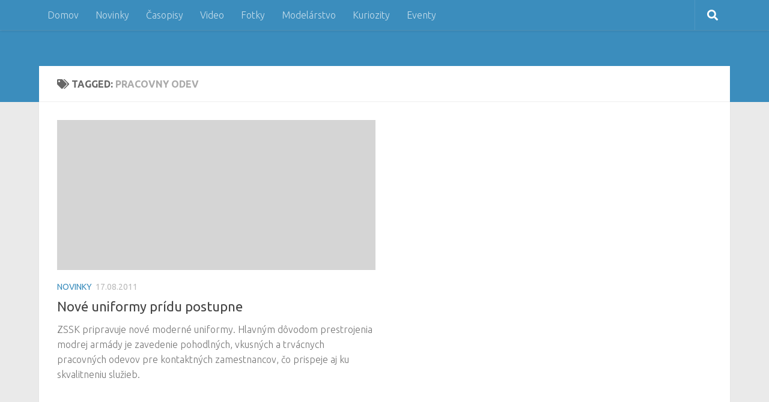

--- FILE ---
content_type: text/html; charset=UTF-8
request_url: https://streka.net/tag/pracovny-odev/
body_size: 46407
content:
<!DOCTYPE html><html class="no-js" dir="ltr" lang="en-US"
 prefix="og: https://ogp.me/ns#" ><head><meta charset="UTF-8"><meta name="viewport" content="width=device-width, initial-scale=1.0"><link rel="profile" href="https://gmpg.org/xfn/11" /><link rel="pingback" href="https://streka.net/home/xmlrpc.php"><title>pracovny odev | ŠTREKA.net</title><meta name="robots" content="max-image-preview:large" /><link rel="canonical" href="https://streka.net/tag/pracovny-odev/" /> <script type="application/ld+json" class="aioseo-schema">{"@context":"https:\/\/schema.org","@graph":[{"@type":"WebSite","@id":"https:\/\/streka.net\/#website","url":"https:\/\/streka.net\/","name":"\u0160TREKA.net","description":"port\u00e1l o re\u00e1lnej, modelovej a virtu\u00e1lnej \u017eeleznici","inLanguage":"en-US","publisher":{"@id":"https:\/\/streka.net\/#organization"}},{"@type":"Organization","@id":"https:\/\/streka.net\/#organization","name":"\u0160TREKA.net","url":"https:\/\/streka.net\/"},{"@type":"BreadcrumbList","@id":"https:\/\/streka.net\/tag\/pracovny-odev\/#breadcrumblist","itemListElement":[{"@type":"ListItem","@id":"https:\/\/streka.net\/#listItem","position":1,"item":{"@type":"WebPage","@id":"https:\/\/streka.net\/","name":"Home","description":"Online port\u00e1l o vlakoch a \u017eelezniciach, novinky z domova a zo sveta, report\u00e1\u017ee, gal\u00e9rie, foto, video, diskusie, jazdy vlakom, kalend\u00e1re, modely a moduly, komunita","url":"https:\/\/streka.net\/"},"nextItem":"https:\/\/streka.net\/tag\/pracovny-odev\/#listItem"},{"@type":"ListItem","@id":"https:\/\/streka.net\/tag\/pracovny-odev\/#listItem","position":2,"item":{"@type":"WebPage","@id":"https:\/\/streka.net\/tag\/pracovny-odev\/","name":"pracovny odev","url":"https:\/\/streka.net\/tag\/pracovny-odev\/"},"previousItem":"https:\/\/streka.net\/#listItem"}]},{"@type":"CollectionPage","@id":"https:\/\/streka.net\/tag\/pracovny-odev\/#collectionpage","url":"https:\/\/streka.net\/tag\/pracovny-odev\/","name":"pracovny odev | \u0160TREKA.net","inLanguage":"en-US","isPartOf":{"@id":"https:\/\/streka.net\/#website"},"breadcrumb":{"@id":"https:\/\/streka.net\/tag\/pracovny-odev\/#breadcrumblist"}}]}</script>  <script defer src="[data-uri]"></script> <link rel="alternate" type="application/rss+xml" title="ŠTREKA.net &raquo; Feed" href="https://streka.net/feed/" /><link id="hu-user-gfont" href="//fonts.googleapis.com/css?family=Ubuntu:400,400italic,300italic,300,700&subset=latin,cyrillic-ext" rel="stylesheet" type="text/css"><link rel="alternate" type="application/rss+xml" title="ŠTREKA.net &raquo; pracovny odev Tag Feed" href="https://streka.net/tag/pracovny-odev/feed/" /><link rel='stylesheet' id='wp-block-library-css'  href='https://streka.net/home/wp-includes/css/dist/block-library/style.min.css?ver=6.0.10' media='all' /><style id='global-styles-inline-css'>body{--wp--preset--color--black: #000000;--wp--preset--color--cyan-bluish-gray: #abb8c3;--wp--preset--color--white: #ffffff;--wp--preset--color--pale-pink: #f78da7;--wp--preset--color--vivid-red: #cf2e2e;--wp--preset--color--luminous-vivid-orange: #ff6900;--wp--preset--color--luminous-vivid-amber: #fcb900;--wp--preset--color--light-green-cyan: #7bdcb5;--wp--preset--color--vivid-green-cyan: #00d084;--wp--preset--color--pale-cyan-blue: #8ed1fc;--wp--preset--color--vivid-cyan-blue: #0693e3;--wp--preset--color--vivid-purple: #9b51e0;--wp--preset--gradient--vivid-cyan-blue-to-vivid-purple: linear-gradient(135deg,rgba(6,147,227,1) 0%,rgb(155,81,224) 100%);--wp--preset--gradient--light-green-cyan-to-vivid-green-cyan: linear-gradient(135deg,rgb(122,220,180) 0%,rgb(0,208,130) 100%);--wp--preset--gradient--luminous-vivid-amber-to-luminous-vivid-orange: linear-gradient(135deg,rgba(252,185,0,1) 0%,rgba(255,105,0,1) 100%);--wp--preset--gradient--luminous-vivid-orange-to-vivid-red: linear-gradient(135deg,rgba(255,105,0,1) 0%,rgb(207,46,46) 100%);--wp--preset--gradient--very-light-gray-to-cyan-bluish-gray: linear-gradient(135deg,rgb(238,238,238) 0%,rgb(169,184,195) 100%);--wp--preset--gradient--cool-to-warm-spectrum: linear-gradient(135deg,rgb(74,234,220) 0%,rgb(151,120,209) 20%,rgb(207,42,186) 40%,rgb(238,44,130) 60%,rgb(251,105,98) 80%,rgb(254,248,76) 100%);--wp--preset--gradient--blush-light-purple: linear-gradient(135deg,rgb(255,206,236) 0%,rgb(152,150,240) 100%);--wp--preset--gradient--blush-bordeaux: linear-gradient(135deg,rgb(254,205,165) 0%,rgb(254,45,45) 50%,rgb(107,0,62) 100%);--wp--preset--gradient--luminous-dusk: linear-gradient(135deg,rgb(255,203,112) 0%,rgb(199,81,192) 50%,rgb(65,88,208) 100%);--wp--preset--gradient--pale-ocean: linear-gradient(135deg,rgb(255,245,203) 0%,rgb(182,227,212) 50%,rgb(51,167,181) 100%);--wp--preset--gradient--electric-grass: linear-gradient(135deg,rgb(202,248,128) 0%,rgb(113,206,126) 100%);--wp--preset--gradient--midnight: linear-gradient(135deg,rgb(2,3,129) 0%,rgb(40,116,252) 100%);--wp--preset--duotone--dark-grayscale: url('#wp-duotone-dark-grayscale');--wp--preset--duotone--grayscale: url('#wp-duotone-grayscale');--wp--preset--duotone--purple-yellow: url('#wp-duotone-purple-yellow');--wp--preset--duotone--blue-red: url('#wp-duotone-blue-red');--wp--preset--duotone--midnight: url('#wp-duotone-midnight');--wp--preset--duotone--magenta-yellow: url('#wp-duotone-magenta-yellow');--wp--preset--duotone--purple-green: url('#wp-duotone-purple-green');--wp--preset--duotone--blue-orange: url('#wp-duotone-blue-orange');--wp--preset--font-size--small: 13px;--wp--preset--font-size--medium: 20px;--wp--preset--font-size--large: 36px;--wp--preset--font-size--x-large: 42px;}.has-black-color{color: var(--wp--preset--color--black) !important;}.has-cyan-bluish-gray-color{color: var(--wp--preset--color--cyan-bluish-gray) !important;}.has-white-color{color: var(--wp--preset--color--white) !important;}.has-pale-pink-color{color: var(--wp--preset--color--pale-pink) !important;}.has-vivid-red-color{color: var(--wp--preset--color--vivid-red) !important;}.has-luminous-vivid-orange-color{color: var(--wp--preset--color--luminous-vivid-orange) !important;}.has-luminous-vivid-amber-color{color: var(--wp--preset--color--luminous-vivid-amber) !important;}.has-light-green-cyan-color{color: var(--wp--preset--color--light-green-cyan) !important;}.has-vivid-green-cyan-color{color: var(--wp--preset--color--vivid-green-cyan) !important;}.has-pale-cyan-blue-color{color: var(--wp--preset--color--pale-cyan-blue) !important;}.has-vivid-cyan-blue-color{color: var(--wp--preset--color--vivid-cyan-blue) !important;}.has-vivid-purple-color{color: var(--wp--preset--color--vivid-purple) !important;}.has-black-background-color{background-color: var(--wp--preset--color--black) !important;}.has-cyan-bluish-gray-background-color{background-color: var(--wp--preset--color--cyan-bluish-gray) !important;}.has-white-background-color{background-color: var(--wp--preset--color--white) !important;}.has-pale-pink-background-color{background-color: var(--wp--preset--color--pale-pink) !important;}.has-vivid-red-background-color{background-color: var(--wp--preset--color--vivid-red) !important;}.has-luminous-vivid-orange-background-color{background-color: var(--wp--preset--color--luminous-vivid-orange) !important;}.has-luminous-vivid-amber-background-color{background-color: var(--wp--preset--color--luminous-vivid-amber) !important;}.has-light-green-cyan-background-color{background-color: var(--wp--preset--color--light-green-cyan) !important;}.has-vivid-green-cyan-background-color{background-color: var(--wp--preset--color--vivid-green-cyan) !important;}.has-pale-cyan-blue-background-color{background-color: var(--wp--preset--color--pale-cyan-blue) !important;}.has-vivid-cyan-blue-background-color{background-color: var(--wp--preset--color--vivid-cyan-blue) !important;}.has-vivid-purple-background-color{background-color: var(--wp--preset--color--vivid-purple) !important;}.has-black-border-color{border-color: var(--wp--preset--color--black) !important;}.has-cyan-bluish-gray-border-color{border-color: var(--wp--preset--color--cyan-bluish-gray) !important;}.has-white-border-color{border-color: var(--wp--preset--color--white) !important;}.has-pale-pink-border-color{border-color: var(--wp--preset--color--pale-pink) !important;}.has-vivid-red-border-color{border-color: var(--wp--preset--color--vivid-red) !important;}.has-luminous-vivid-orange-border-color{border-color: var(--wp--preset--color--luminous-vivid-orange) !important;}.has-luminous-vivid-amber-border-color{border-color: var(--wp--preset--color--luminous-vivid-amber) !important;}.has-light-green-cyan-border-color{border-color: var(--wp--preset--color--light-green-cyan) !important;}.has-vivid-green-cyan-border-color{border-color: var(--wp--preset--color--vivid-green-cyan) !important;}.has-pale-cyan-blue-border-color{border-color: var(--wp--preset--color--pale-cyan-blue) !important;}.has-vivid-cyan-blue-border-color{border-color: var(--wp--preset--color--vivid-cyan-blue) !important;}.has-vivid-purple-border-color{border-color: var(--wp--preset--color--vivid-purple) !important;}.has-vivid-cyan-blue-to-vivid-purple-gradient-background{background: var(--wp--preset--gradient--vivid-cyan-blue-to-vivid-purple) !important;}.has-light-green-cyan-to-vivid-green-cyan-gradient-background{background: var(--wp--preset--gradient--light-green-cyan-to-vivid-green-cyan) !important;}.has-luminous-vivid-amber-to-luminous-vivid-orange-gradient-background{background: var(--wp--preset--gradient--luminous-vivid-amber-to-luminous-vivid-orange) !important;}.has-luminous-vivid-orange-to-vivid-red-gradient-background{background: var(--wp--preset--gradient--luminous-vivid-orange-to-vivid-red) !important;}.has-very-light-gray-to-cyan-bluish-gray-gradient-background{background: var(--wp--preset--gradient--very-light-gray-to-cyan-bluish-gray) !important;}.has-cool-to-warm-spectrum-gradient-background{background: var(--wp--preset--gradient--cool-to-warm-spectrum) !important;}.has-blush-light-purple-gradient-background{background: var(--wp--preset--gradient--blush-light-purple) !important;}.has-blush-bordeaux-gradient-background{background: var(--wp--preset--gradient--blush-bordeaux) !important;}.has-luminous-dusk-gradient-background{background: var(--wp--preset--gradient--luminous-dusk) !important;}.has-pale-ocean-gradient-background{background: var(--wp--preset--gradient--pale-ocean) !important;}.has-electric-grass-gradient-background{background: var(--wp--preset--gradient--electric-grass) !important;}.has-midnight-gradient-background{background: var(--wp--preset--gradient--midnight) !important;}.has-small-font-size{font-size: var(--wp--preset--font-size--small) !important;}.has-medium-font-size{font-size: var(--wp--preset--font-size--medium) !important;}.has-large-font-size{font-size: var(--wp--preset--font-size--large) !important;}.has-x-large-font-size{font-size: var(--wp--preset--font-size--x-large) !important;}</style><link rel='stylesheet' id='contact-form-7-css'  href='https://streka.net/home/wp-content/cache/autoptimize/css/autoptimize_single_e6fae855021a88a0067fcc58121c594f.css?ver=5.6.1' media='all' /><link rel='stylesheet' id='hueman-main-style-css'  href='https://streka.net/home/wp-content/themes/hueman/assets/front/css/main.min.css?ver=3.7.20' media='all' /><style id='hueman-main-style-inline-css'>body { font-family:'Ubuntu', Arial, sans-serif;font-size:1.00rem }@media only screen and (min-width: 720px) {
        .nav > li { font-size:1.00rem; }
      }.container-inner { max-width: 1150px; }::selection { background-color: #3b8dbd; }
::-moz-selection { background-color: #3b8dbd; }a,a>span.hu-external::after,.themeform label .required,#flexslider-featured .flex-direction-nav .flex-next:hover,#flexslider-featured .flex-direction-nav .flex-prev:hover,.post-hover:hover .post-title a,.post-title a:hover,.sidebar.s1 .post-nav li a:hover i,.content .post-nav li a:hover i,.post-related a:hover,.sidebar.s1 .widget_rss ul li a,#footer .widget_rss ul li a,.sidebar.s1 .widget_calendar a,#footer .widget_calendar a,.sidebar.s1 .alx-tab .tab-item-category a,.sidebar.s1 .alx-posts .post-item-category a,.sidebar.s1 .alx-tab li:hover .tab-item-title a,.sidebar.s1 .alx-tab li:hover .tab-item-comment a,.sidebar.s1 .alx-posts li:hover .post-item-title a,#footer .alx-tab .tab-item-category a,#footer .alx-posts .post-item-category a,#footer .alx-tab li:hover .tab-item-title a,#footer .alx-tab li:hover .tab-item-comment a,#footer .alx-posts li:hover .post-item-title a,.comment-tabs li.active a,.comment-awaiting-moderation,.child-menu a:hover,.child-menu .current_page_item > a,.wp-pagenavi a{ color: #3b8dbd; }input[type="submit"],.themeform button[type="submit"],.sidebar.s1 .sidebar-top,.sidebar.s1 .sidebar-toggle,#flexslider-featured .flex-control-nav li a.flex-active,.post-tags a:hover,.sidebar.s1 .widget_calendar caption,#footer .widget_calendar caption,.author-bio .bio-avatar:after,.commentlist li.bypostauthor > .comment-body:after,.commentlist li.comment-author-admin > .comment-body:after{ background-color: #3b8dbd; }.post-format .format-container { border-color: #3b8dbd; }.sidebar.s1 .alx-tabs-nav li.active a,#footer .alx-tabs-nav li.active a,.comment-tabs li.active a,.wp-pagenavi a:hover,.wp-pagenavi a:active,.wp-pagenavi span.current{ border-bottom-color: #3b8dbd!important; }.sidebar.s2 .post-nav li a:hover i,
.sidebar.s2 .widget_rss ul li a,
.sidebar.s2 .widget_calendar a,
.sidebar.s2 .alx-tab .tab-item-category a,
.sidebar.s2 .alx-posts .post-item-category a,
.sidebar.s2 .alx-tab li:hover .tab-item-title a,
.sidebar.s2 .alx-tab li:hover .tab-item-comment a,
.sidebar.s2 .alx-posts li:hover .post-item-title a { color: #82b965; }
.sidebar.s2 .sidebar-top,.sidebar.s2 .sidebar-toggle,.post-comments,.jp-play-bar,.jp-volume-bar-value,.sidebar.s2 .widget_calendar caption{ background-color: #82b965; }.sidebar.s2 .alx-tabs-nav li.active a { border-bottom-color: #82b965; }
.post-comments::before { border-right-color: #82b965; }
      .search-expand,
              #nav-topbar.nav-container { background-color: #3b8dbd}@media only screen and (min-width: 720px) {
                #nav-topbar .nav ul { background-color: #3b8dbd; }
              }.is-scrolled #header .nav-container.desktop-sticky,
              .is-scrolled #header .search-expand { background-color: #3b8dbd; background-color: rgba(59,141,189,0.90) }.is-scrolled .topbar-transparent #nav-topbar.desktop-sticky .nav ul { background-color: #3b8dbd; background-color: rgba(59,141,189,0.95) }#header { background-color: #3b8dbd; }
@media only screen and (min-width: 720px) {
  #nav-header .nav ul { background-color: #3b8dbd; }
}
        .is-scrolled #header #nav-mobile { background-color: #454e5c; background-color: rgba(69,78,92,0.90) }#nav-header.nav-container, #main-header-search .search-expand { background-color: ; }
@media only screen and (min-width: 720px) {
  #nav-header .nav ul { background-color: ; }
}
        #footer-bottom { background-color: #3b8dbd; }.site-title a img { max-height: 40px; }</style><link rel='stylesheet' id='hueman-font-awesome-css'  href='https://streka.net/home/wp-content/themes/hueman/assets/front/css/font-awesome.min.css?ver=3.7.20' media='all' /><link rel='stylesheet' id='lightboxStyle-css'  href='https://streka.net/home/wp-content/cache/autoptimize/css/autoptimize_single_890eebbd88a6bcebc183070deb51954e.css?ver=2.6' media='screen' /> <script src='https://streka.net/home/wp-includes/js/jquery/jquery.min.js?ver=3.6.0' id='jquery-core-js'></script> <script defer src='https://streka.net/home/wp-includes/js/jquery/jquery-migrate.min.js?ver=3.3.2' id='jquery-migrate-js'></script> <link rel="https://api.w.org/" href="https://streka.net/wp-json/" /><link rel="alternate" type="application/json" href="https://streka.net/wp-json/wp/v2/tags/657" /><link rel="EditURI" type="application/rsd+xml" title="RSD" href="https://streka.net/home/xmlrpc.php?rsd" /><link rel="wlwmanifest" type="application/wlwmanifest+xml" href="https://streka.net/home/wp-includes/wlwmanifest.xml" /><meta name="generator" content="WordPress 6.0.10" /><link rel="preload" as="font" type="font/woff2" href="https://streka.net/home/wp-content/themes/hueman/assets/front/webfonts/fa-brands-400.woff2?v=5.15.2" crossorigin="anonymous"/><link rel="preload" as="font" type="font/woff2" href="https://streka.net/home/wp-content/themes/hueman/assets/front/webfonts/fa-regular-400.woff2?v=5.15.2" crossorigin="anonymous"/><link rel="preload" as="font" type="font/woff2" href="https://streka.net/home/wp-content/themes/hueman/assets/front/webfonts/fa-solid-900.woff2?v=5.15.2" crossorigin="anonymous"/> <!--[if lt IE 9]> <script src="https://streka.net/home/wp-content/themes/hueman/assets/front/js/ie/html5shiv-printshiv.min.js"></script> <script src="https://streka.net/home/wp-content/themes/hueman/assets/front/js/ie/selectivizr.js"></script> <![endif]-->  <script async src="https://www.googletagmanager.com/gtag/js?id=UA-17911509-1"></script> <script defer src="[data-uri]"></script> </head><body data-rsssl=1 class="archive tag tag-pracovny-odev tag-657 wp-embed-responsive col-1c full-width topbar-enabled header-desktop-sticky header-mobile-sticky hueman-3-7-20 chrome"> <svg xmlns="http://www.w3.org/2000/svg" viewBox="0 0 0 0" width="0" height="0" focusable="false" role="none" style="visibility: hidden; position: absolute; left: -9999px; overflow: hidden;" ><defs><filter id="wp-duotone-dark-grayscale"><feColorMatrix color-interpolation-filters="sRGB" type="matrix" values=" .299 .587 .114 0 0 .299 .587 .114 0 0 .299 .587 .114 0 0 .299 .587 .114 0 0 " /><feComponentTransfer color-interpolation-filters="sRGB" ><feFuncR type="table" tableValues="0 0.49803921568627" /><feFuncG type="table" tableValues="0 0.49803921568627" /><feFuncB type="table" tableValues="0 0.49803921568627" /><feFuncA type="table" tableValues="1 1" /></feComponentTransfer><feComposite in2="SourceGraphic" operator="in" /></filter></defs></svg><svg xmlns="http://www.w3.org/2000/svg" viewBox="0 0 0 0" width="0" height="0" focusable="false" role="none" style="visibility: hidden; position: absolute; left: -9999px; overflow: hidden;" ><defs><filter id="wp-duotone-grayscale"><feColorMatrix color-interpolation-filters="sRGB" type="matrix" values=" .299 .587 .114 0 0 .299 .587 .114 0 0 .299 .587 .114 0 0 .299 .587 .114 0 0 " /><feComponentTransfer color-interpolation-filters="sRGB" ><feFuncR type="table" tableValues="0 1" /><feFuncG type="table" tableValues="0 1" /><feFuncB type="table" tableValues="0 1" /><feFuncA type="table" tableValues="1 1" /></feComponentTransfer><feComposite in2="SourceGraphic" operator="in" /></filter></defs></svg><svg xmlns="http://www.w3.org/2000/svg" viewBox="0 0 0 0" width="0" height="0" focusable="false" role="none" style="visibility: hidden; position: absolute; left: -9999px; overflow: hidden;" ><defs><filter id="wp-duotone-purple-yellow"><feColorMatrix color-interpolation-filters="sRGB" type="matrix" values=" .299 .587 .114 0 0 .299 .587 .114 0 0 .299 .587 .114 0 0 .299 .587 .114 0 0 " /><feComponentTransfer color-interpolation-filters="sRGB" ><feFuncR type="table" tableValues="0.54901960784314 0.98823529411765" /><feFuncG type="table" tableValues="0 1" /><feFuncB type="table" tableValues="0.71764705882353 0.25490196078431" /><feFuncA type="table" tableValues="1 1" /></feComponentTransfer><feComposite in2="SourceGraphic" operator="in" /></filter></defs></svg><svg xmlns="http://www.w3.org/2000/svg" viewBox="0 0 0 0" width="0" height="0" focusable="false" role="none" style="visibility: hidden; position: absolute; left: -9999px; overflow: hidden;" ><defs><filter id="wp-duotone-blue-red"><feColorMatrix color-interpolation-filters="sRGB" type="matrix" values=" .299 .587 .114 0 0 .299 .587 .114 0 0 .299 .587 .114 0 0 .299 .587 .114 0 0 " /><feComponentTransfer color-interpolation-filters="sRGB" ><feFuncR type="table" tableValues="0 1" /><feFuncG type="table" tableValues="0 0.27843137254902" /><feFuncB type="table" tableValues="0.5921568627451 0.27843137254902" /><feFuncA type="table" tableValues="1 1" /></feComponentTransfer><feComposite in2="SourceGraphic" operator="in" /></filter></defs></svg><svg xmlns="http://www.w3.org/2000/svg" viewBox="0 0 0 0" width="0" height="0" focusable="false" role="none" style="visibility: hidden; position: absolute; left: -9999px; overflow: hidden;" ><defs><filter id="wp-duotone-midnight"><feColorMatrix color-interpolation-filters="sRGB" type="matrix" values=" .299 .587 .114 0 0 .299 .587 .114 0 0 .299 .587 .114 0 0 .299 .587 .114 0 0 " /><feComponentTransfer color-interpolation-filters="sRGB" ><feFuncR type="table" tableValues="0 0" /><feFuncG type="table" tableValues="0 0.64705882352941" /><feFuncB type="table" tableValues="0 1" /><feFuncA type="table" tableValues="1 1" /></feComponentTransfer><feComposite in2="SourceGraphic" operator="in" /></filter></defs></svg><svg xmlns="http://www.w3.org/2000/svg" viewBox="0 0 0 0" width="0" height="0" focusable="false" role="none" style="visibility: hidden; position: absolute; left: -9999px; overflow: hidden;" ><defs><filter id="wp-duotone-magenta-yellow"><feColorMatrix color-interpolation-filters="sRGB" type="matrix" values=" .299 .587 .114 0 0 .299 .587 .114 0 0 .299 .587 .114 0 0 .299 .587 .114 0 0 " /><feComponentTransfer color-interpolation-filters="sRGB" ><feFuncR type="table" tableValues="0.78039215686275 1" /><feFuncG type="table" tableValues="0 0.94901960784314" /><feFuncB type="table" tableValues="0.35294117647059 0.47058823529412" /><feFuncA type="table" tableValues="1 1" /></feComponentTransfer><feComposite in2="SourceGraphic" operator="in" /></filter></defs></svg><svg xmlns="http://www.w3.org/2000/svg" viewBox="0 0 0 0" width="0" height="0" focusable="false" role="none" style="visibility: hidden; position: absolute; left: -9999px; overflow: hidden;" ><defs><filter id="wp-duotone-purple-green"><feColorMatrix color-interpolation-filters="sRGB" type="matrix" values=" .299 .587 .114 0 0 .299 .587 .114 0 0 .299 .587 .114 0 0 .299 .587 .114 0 0 " /><feComponentTransfer color-interpolation-filters="sRGB" ><feFuncR type="table" tableValues="0.65098039215686 0.40392156862745" /><feFuncG type="table" tableValues="0 1" /><feFuncB type="table" tableValues="0.44705882352941 0.4" /><feFuncA type="table" tableValues="1 1" /></feComponentTransfer><feComposite in2="SourceGraphic" operator="in" /></filter></defs></svg><svg xmlns="http://www.w3.org/2000/svg" viewBox="0 0 0 0" width="0" height="0" focusable="false" role="none" style="visibility: hidden; position: absolute; left: -9999px; overflow: hidden;" ><defs><filter id="wp-duotone-blue-orange"><feColorMatrix color-interpolation-filters="sRGB" type="matrix" values=" .299 .587 .114 0 0 .299 .587 .114 0 0 .299 .587 .114 0 0 .299 .587 .114 0 0 " /><feComponentTransfer color-interpolation-filters="sRGB" ><feFuncR type="table" tableValues="0.098039215686275 1" /><feFuncG type="table" tableValues="0 0.66274509803922" /><feFuncB type="table" tableValues="0.84705882352941 0.41960784313725" /><feFuncA type="table" tableValues="1 1" /></feComponentTransfer><feComposite in2="SourceGraphic" operator="in" /></filter></defs></svg><div id="wrapper"> <a class="screen-reader-text skip-link" href="#content">Skip to content</a><header id="header" class="top-menu-mobile-on one-mobile-menu top_menu header-ads-desktop  topbar-transparent no-header-img"><nav class="nav-container group mobile-menu mobile-sticky " id="nav-mobile" data-menu-id="header-1"><div class="mobile-title-logo-in-header"></div> <button class="ham__navbar-toggler-two collapsed" title="Menu" aria-expanded="false"> <span class="ham__navbar-span-wrapper"> <span class="line line-1"></span> <span class="line line-2"></span> <span class="line line-3"></span> </span> </button><div class="nav-text"></div><div class="nav-wrap container"><ul class="nav container-inner group mobile-search"><li><form role="search" method="get" class="search-form" action="https://streka.net/"> <label> <span class="screen-reader-text">Search for:</span> <input type="search" class="search-field" placeholder="Search &hellip;" value="" name="s" /> </label> <input type="submit" class="search-submit" value="Search" /></form></li></ul><ul id="menu-streka" class="nav container-inner group"><li id="menu-item-9635" class="menu-item menu-item-type-custom menu-item-object-custom menu-item-9635"><a href="https://www.streka.net">Domov</a></li><li id="menu-item-223" class="menu-item menu-item-type-taxonomy menu-item-object-category menu-item-223"><a href="https://streka.net/category/novinky/">Novinky</a></li><li id="menu-item-226" class="menu-item menu-item-type-taxonomy menu-item-object-category menu-item-226"><a href="https://streka.net/category/casopisy/">Časopisy</a></li><li id="menu-item-224" class="menu-item menu-item-type-taxonomy menu-item-object-category menu-item-224"><a href="https://streka.net/category/video/">Video</a></li><li id="menu-item-225" class="menu-item menu-item-type-taxonomy menu-item-object-category menu-item-225"><a href="https://streka.net/category/fotky/">Fotky</a></li><li id="menu-item-3063" class="menu-item menu-item-type-taxonomy menu-item-object-category menu-item-3063"><a href="https://streka.net/category/modelarstvo/">Modelárstvo</a></li><li id="menu-item-1617" class="menu-item menu-item-type-taxonomy menu-item-object-category menu-item-1617"><a href="https://streka.net/category/kuriozity/">Kuriozity</a></li><li id="menu-item-3583" class="menu-item menu-item-type-taxonomy menu-item-object-category menu-item-3583"><a href="https://streka.net/category/eventy/">Eventy</a></li></ul></div></nav><nav class="nav-container group desktop-menu desktop-sticky " id="nav-topbar" data-menu-id="header-2"><div class="nav-text"></div><div class="topbar-toggle-down"> <i class="fas fa-angle-double-down" aria-hidden="true" data-toggle="down" title="Expand menu"></i> <i class="fas fa-angle-double-up" aria-hidden="true" data-toggle="up" title="Collapse menu"></i></div><div class="nav-wrap container"><ul id="menu-streka-1" class="nav container-inner group"><li class="menu-item menu-item-type-custom menu-item-object-custom menu-item-9635"><a href="https://www.streka.net">Domov</a></li><li class="menu-item menu-item-type-taxonomy menu-item-object-category menu-item-223"><a href="https://streka.net/category/novinky/">Novinky</a></li><li class="menu-item menu-item-type-taxonomy menu-item-object-category menu-item-226"><a href="https://streka.net/category/casopisy/">Časopisy</a></li><li class="menu-item menu-item-type-taxonomy menu-item-object-category menu-item-224"><a href="https://streka.net/category/video/">Video</a></li><li class="menu-item menu-item-type-taxonomy menu-item-object-category menu-item-225"><a href="https://streka.net/category/fotky/">Fotky</a></li><li class="menu-item menu-item-type-taxonomy menu-item-object-category menu-item-3063"><a href="https://streka.net/category/modelarstvo/">Modelárstvo</a></li><li class="menu-item menu-item-type-taxonomy menu-item-object-category menu-item-1617"><a href="https://streka.net/category/kuriozity/">Kuriozity</a></li><li class="menu-item menu-item-type-taxonomy menu-item-object-category menu-item-3583"><a href="https://streka.net/category/eventy/">Eventy</a></li></ul></div><div id="topbar-header-search" class="container"><div class="container-inner"> <button class="toggle-search"><i class="fas fa-search"></i></button><div class="search-expand"><div class="search-expand-inner"><form role="search" method="get" class="search-form" action="https://streka.net/"> <label> <span class="screen-reader-text">Search for:</span> <input type="search" class="search-field" placeholder="Search &hellip;" value="" name="s" /> </label> <input type="submit" class="search-submit" value="Search" /></form></div></div></div></div></nav><div class="container group"><div class="container-inner"><div class="group hu-pad central-header-zone"><div class="logo-tagline-group"></div></div></div></div></header><div class="container" id="page"><div class="container-inner"><div class="main"><div class="main-inner group"><main class="content" id="content"><div class="page-title hu-pad group"><h1><i class="fas fa-tags"></i>Tagged: <span>pracovny odev </span></h1></div><div class="hu-pad group"><div id="grid-wrapper" class="post-list group"><div class="post-row"><article id="post-151" class="group grid-item post-151 post type-post status-publish format-standard hentry category-novinky tag-moderne-uniformy tag-pokladnikov tag-pracovny-odev tag-rusnovodicov tag-sprievodcov tag-vlakveduci tag-zamestnanci tag-zssk"><div class="post-inner post-hover"><div class="post-thumbnail"> <a href="https://streka.net/novinky/nove-uniformy-pridu-postupne/"> <svg class="hu-svg-placeholder thumb-medium-empty" id="697426f95d3ef" viewBox="0 0 1792 1792" xmlns="http://www.w3.org/2000/svg"><path d="M928 832q0-14-9-23t-23-9q-66 0-113 47t-47 113q0 14 9 23t23 9 23-9 9-23q0-40 28-68t68-28q14 0 23-9t9-23zm224 130q0 106-75 181t-181 75-181-75-75-181 75-181 181-75 181 75 75 181zm-1024 574h1536v-128h-1536v128zm1152-574q0-159-112.5-271.5t-271.5-112.5-271.5 112.5-112.5 271.5 112.5 271.5 271.5 112.5 271.5-112.5 112.5-271.5zm-1024-642h384v-128h-384v128zm-128 192h1536v-256h-828l-64 128h-644v128zm1664-256v1280q0 53-37.5 90.5t-90.5 37.5h-1536q-53 0-90.5-37.5t-37.5-90.5v-1280q0-53 37.5-90.5t90.5-37.5h1536q53 0 90.5 37.5t37.5 90.5z"/></svg> <noscript><img class="hu-img-placeholder" src="https://streka.net/home/wp-content/themes/hueman/assets/front/img/thumb-medium-empty.png" alt="Nové uniformy prídu postupne" data-hu-post-id="697426f95d3ef" /></noscript><img class="lazyload hu-img-placeholder" src='data:image/svg+xml,%3Csvg%20xmlns=%22http://www.w3.org/2000/svg%22%20viewBox=%220%200%20210%20140%22%3E%3C/svg%3E' data-src="https://streka.net/home/wp-content/themes/hueman/assets/front/img/thumb-medium-empty.png" alt="Nové uniformy prídu postupne" data-hu-post-id="697426f95d3ef" /> </a></div><div class="post-meta group"><p class="post-category"><a href="https://streka.net/category/novinky/" rel="category tag">Novinky</a></p><p class="post-date"> <time class="published updated" datetime="2011-08-17 06:44:30">17.08.2011</time></p><p class="post-byline" style="display:none">&nbsp;by <span class="vcard author"> <span class="fn"><a href="https://streka.net/author/ixoadmin123/" title="Posts by iXo" rel="author">iXo</a></span> </span> &middot; Published <span class="published">17.08.2011</span> &middot; Last modified <span class="updated">13.09.2011</span></p></div><h2 class="post-title entry-title"> <a href="https://streka.net/novinky/nove-uniformy-pridu-postupne/" rel="bookmark">Nové uniformy prídu postupne</a></h2><div class="entry excerpt entry-summary"><p>ZSSK pripravuje nové moderné uniformy. Hlavným dôvodom prestrojenia modrej armády je zavedenie pohodlných, vkusných a trvácnych pracovných odevov pre kontaktných zamestnancov, čo prispeje aj ku skvalitneniu služieb.</p></div></div></article></div></div><nav class="pagination group"></nav></div></main></div></div></div></div><footer id="footer"><section class="container" id="footer-widgets"><div class="container-inner"><div class="hu-pad group"><div class="footer-widget-1 grid one-third "><div id="linkcat-744" class="widget widget_links"><h3 class="widget-title">Linky</h3><ul class='xoxo blogroll'><li><a href="http://www.kht.sk" rel="noopener" target="_blank">Klub historickej techniky Zvolen</a></li><li><a href="http://www.detskazeleznica.sk/" title="Košická detská historická železnica premáva v roku 2013 od 27. apríla do 3. novembra každý víkend, vo všetky štátne sviatky (okrem 1.11., piatok &#8211; sviatok Všetkých svätých) a v mesiacoch júl a august aj v stredy, štvrtky a piatky">Košická detská historická železnica</a></li><li><a href="http://mkkosice.railnet.sk/" rel="noopener" target="_blank">Modul klub Košice</a></li><li><a href="http://poloha.streka.net/" rel="noopener" title="Poloha Vlaku je jednoduchá aplikácia pre mobilné telefóny s operačným systémom Android (min. verzia 2.1). Pomocou tejto aplikácie môže používateľ zistiť aktuálne informácie o vlaku, ktorý sa práve nachádza na trati" target="_blank">Poloha vlaku soft</a></li><li><a href="http://scarm.info/index_en.html" rel="noopener" title="SCARM  Simple Computer Aided Railway Modeller" target="_blank">SCARM &#8211; Projekčný 3D soft modelového kolajiska</a></li><li><a href="http://www.vlaky.net" rel="noopener" title="Web o všetkom čo sa deje na železniciach a okolo nich" target="_blank">VLAKY.NET</a></li><li><a href="https://www.streka.net/novinky/mapa-zeleznicnej-dopravy-vo-vysokych-tatrach/">Železničná mapa vo Vysokých Tatrách</a></li></ul></div></div><div class="footer-widget-2 grid one-third "><div id="tag_cloud-3" class="widget widget_tag_cloud"><h3 class="widget-title">Tags</h3><div class="tagcloud"><a href="https://streka.net/tag/477-013/" class="tag-cloud-link tag-link-567 tag-link-position-1" style="font-size: 9.7710843373494pt;" aria-label="477.013 (12 items)">477.013</a> <a href="https://streka.net/tag/498-104/" class="tag-cloud-link tag-link-413 tag-link-position-2" style="font-size: 12.638554216867pt;" aria-label="498.104 (27 items)">498.104</a> <a href="https://streka.net/tag/671/" class="tag-cloud-link tag-link-424 tag-link-position-3" style="font-size: 9.5180722891566pt;" aria-label="671 (11 items)">671</a> <a href="https://streka.net/tag/861/" class="tag-cloud-link tag-link-756 tag-link-position-4" style="font-size: 8.8433734939759pt;" aria-label="861 (9 items)">861</a> <a href="https://streka.net/tag/albatros/" class="tag-cloud-link tag-link-414 tag-link-position-5" style="font-size: 12.21686746988pt;" aria-label="albatros (24 items)">albatros</a> <a href="https://streka.net/tag/albatros-klub/" class="tag-cloud-link tag-link-485 tag-link-position-6" style="font-size: 9.1807228915663pt;" aria-label="albatros klub (10 items)">albatros klub</a> <a href="https://streka.net/tag/bardotka/" class="tag-cloud-link tag-link-291 tag-link-position-7" style="font-size: 8.421686746988pt;" aria-label="Bardotka (8 items)">Bardotka</a> <a href="https://streka.net/tag/casopis-draha/" class="tag-cloud-link tag-link-374 tag-link-position-8" style="font-size: 12.89156626506pt;" aria-label="casopis draha (29 items)">casopis draha</a> <a href="https://streka.net/tag/casopis-o-skutocnej-a-modelovej-zeleznici/" class="tag-cloud-link tag-link-372 tag-link-position-9" style="font-size: 9.1807228915663pt;" aria-label="casopis o skutocnej a modelovej zeleznici (10 items)">casopis o skutocnej a modelovej zeleznici</a> <a href="https://streka.net/tag/fleischmann/" class="tag-cloud-link tag-link-290 tag-link-position-10" style="font-size: 11.373493975904pt;" aria-label="Fleischmann (19 items)">Fleischmann</a> <a href="https://streka.net/tag/h0/" class="tag-cloud-link tag-link-273 tag-link-position-11" style="font-size: 11.542168674699pt;" aria-label="H0 (20 items)">H0</a> <a href="https://streka.net/tag/ho/" class="tag-cloud-link tag-link-274 tag-link-position-12" style="font-size: 10.78313253012pt;" aria-label="HO (16 items)">HO</a> <a href="https://streka.net/tag/katka/" class="tag-cloud-link tag-link-431 tag-link-position-13" style="font-size: 8.8433734939759pt;" aria-label="katka (9 items)">katka</a> <a href="https://streka.net/tag/kdhz/" class="tag-cloud-link tag-link-898 tag-link-position-14" style="font-size: 10.361445783133pt;" aria-label="KDHZ (14 items)">KDHZ</a> <a href="https://streka.net/tag/khkv/" class="tag-cloud-link tag-link-468 tag-link-position-15" style="font-size: 13.566265060241pt;" aria-label="KHKV (35 items)">KHKV</a> <a href="https://streka.net/tag/kht-klub-historickej-techniky/" class="tag-cloud-link tag-link-799 tag-link-position-16" style="font-size: 8.421686746988pt;" aria-label="kht klub historickej techniky (8 items)">kht klub historickej techniky</a> <a href="https://streka.net/tag/kosicka-detska-zeleznica/" class="tag-cloud-link tag-link-641 tag-link-position-17" style="font-size: 12.638554216867pt;" aria-label="kosicka detska zeleznica (27 items)">kosicka detska zeleznica</a> <a href="https://streka.net/tag/leo-express/" class="tag-cloud-link tag-link-793 tag-link-position-18" style="font-size: 9.1807228915663pt;" aria-label="LEO Express (10 items)">LEO Express</a> <a href="https://streka.net/tag/m-131-1125/" class="tag-cloud-link tag-link-578 tag-link-position-19" style="font-size: 11.879518072289pt;" aria-label="M 131.1125 Magda (22 items)">M 131.1125 Magda</a> <a href="https://streka.net/tag/mdc/" class="tag-cloud-link tag-link-402 tag-link-position-20" style="font-size: 10.361445783133pt;" aria-label="mdc (14 items)">mdc</a> <a href="https://streka.net/tag/modelova-zeleznica/" class="tag-cloud-link tag-link-267 tag-link-position-21" style="font-size: 10.361445783133pt;" aria-label="modelova zeleznica (14 items)">modelova zeleznica</a> <a href="https://streka.net/tag/n/" class="tag-cloud-link tag-link-276 tag-link-position-22" style="font-size: 9.5180722891566pt;" aria-label="N (11 items)">N</a> <a href="https://streka.net/tag/nadatur/" class="tag-cloud-link tag-link-375 tag-link-position-23" style="font-size: 11.710843373494pt;" aria-label="nadatur (21 items)">nadatur</a> <a href="https://streka.net/tag/obb/" class="tag-cloud-link tag-link-533 tag-link-position-24" style="font-size: 10.530120481928pt;" aria-label="obb (15 items)">obb</a> <a href="https://streka.net/tag/opd/" class="tag-cloud-link tag-link-763 tag-link-position-25" style="font-size: 8pt;" aria-label="OPD (7 items)">OPD</a> <a href="https://streka.net/tag/operacny-program-doprava/" class="tag-cloud-link tag-link-317 tag-link-position-26" style="font-size: 9.1807228915663pt;" aria-label="Operačný program Doprava (10 items)">Operačný program Doprava</a> <a href="https://streka.net/tag/pendolino/" class="tag-cloud-link tag-link-782 tag-link-position-27" style="font-size: 8pt;" aria-label="pendolino (7 items)">pendolino</a> <a href="https://streka.net/tag/piko/" class="tag-cloud-link tag-link-298 tag-link-position-28" style="font-size: 11.036144578313pt;" aria-label="Piko (17 items)">Piko</a> <a href="https://streka.net/tag/pixel-federation/" class="tag-cloud-link tag-link-740 tag-link-position-29" style="font-size: 14.578313253012pt;" aria-label="pixel federation (47 items)">pixel federation</a> <a href="https://streka.net/tag/pmd/" class="tag-cloud-link tag-link-393 tag-link-position-30" style="font-size: 8.8433734939759pt;" aria-label="pmd (9 items)">pmd</a> <a href="https://streka.net/tag/railvolution/" class="tag-cloud-link tag-link-805 tag-link-position-31" style="font-size: 9.7710843373494pt;" aria-label="railvolution (12 items)">railvolution</a> <a href="https://streka.net/tag/regiojet/" class="tag-cloud-link tag-link-487 tag-link-position-32" style="font-size: 17.024096385542pt;" aria-label="RegioJet (92 items)">RegioJet</a> <a href="https://streka.net/tag/rendez/" class="tag-cloud-link tag-link-422 tag-link-position-33" style="font-size: 9.5180722891566pt;" aria-label="rendez (11 items)">rendez</a> <a href="https://streka.net/tag/roco/" class="tag-cloud-link tag-link-272 tag-link-position-34" style="font-size: 13.903614457831pt;" aria-label="Roco (39 items)">Roco</a> <a href="https://streka.net/tag/top/" class="tag-cloud-link tag-link-891 tag-link-position-35" style="font-size: 8pt;" aria-label="TOP (7 items)">TOP</a> <a href="https://streka.net/tag/trainstation-2/" class="tag-cloud-link tag-link-755 tag-link-position-36" style="font-size: 14.578313253012pt;" aria-label="trainstation (47 items)">trainstation</a> <a href="https://streka.net/tag/trez/" class="tag-cloud-link tag-link-813 tag-link-position-37" style="font-size: 8.8433734939759pt;" aria-label="TREŽ (9 items)">TREŽ</a> <a href="https://streka.net/tag/tt/" class="tag-cloud-link tag-link-275 tag-link-position-38" style="font-size: 10.10843373494pt;" aria-label="TT (13 items)">TT</a> <a href="https://streka.net/tag/u36/" class="tag-cloud-link tag-link-915 tag-link-position-39" style="font-size: 8.8433734939759pt;" aria-label="U36 (9 items)">U36</a> <a href="https://streka.net/tag/vyhrevna-vrutky/" class="tag-cloud-link tag-link-706 tag-link-position-40" style="font-size: 8pt;" aria-label="vyhrevna vrutky (7 items)">vyhrevna vrutky</a> <a href="https://streka.net/tag/zssk/" class="tag-cloud-link tag-link-268 tag-link-position-41" style="font-size: 22pt;" aria-label="ZSSK (361 items)">ZSSK</a> <a href="https://streka.net/tag/zssk-cargo/" class="tag-cloud-link tag-link-445 tag-link-position-42" style="font-size: 12.89156626506pt;" aria-label="zssk cargo (29 items)">zssk cargo</a> <a href="https://streka.net/tag/cd/" class="tag-cloud-link tag-link-618 tag-link-position-43" style="font-size: 14.493975903614pt;" aria-label="ČD (46 items)">ČD</a> <a href="https://streka.net/tag/zeleznicni-magazin/" class="tag-cloud-link tag-link-370 tag-link-position-44" style="font-size: 12.469879518072pt;" aria-label="Železnicní magazín (26 items)">Železnicní magazín</a> <a href="https://streka.net/tag/zsr/" class="tag-cloud-link tag-link-348 tag-link-position-45" style="font-size: 18.457831325301pt;" aria-label="ŽSR (138 items)">ŽSR</a></div></div></div><div class="footer-widget-3 grid one-third last"><div id="pages-5" class="widget widget_pages"><h3 class="widget-title">STRANKY</h3><ul><li class="page_item page-item-3365"><a href="https://streka.net/copyright/">Copyright</a></li><li class="page_item page-item-530"><a href="https://streka.net/kontakt/">Kontakt</a></li><li class="page_item page-item-8089"><a href="https://streka.net/privacy-policy/">Privacy Policy</a></li></ul></div></div></div></div></section><section class="container" id="footer-bottom"><div class="container-inner"> <a id="back-to-top" href="#"><i class="fas fa-angle-up"></i></a><div class="hu-pad group"><div class="grid one-half"><div id="copyright"><p></p></div></div><div class="grid one-half last"></div></div></div></section></footer></div> <noscript><style>.lazyload{display:none;}</style></noscript><script data-noptimize="1">window.lazySizesConfig=window.lazySizesConfig||{};window.lazySizesConfig.loadMode=1;</script><script async data-noptimize="1" src='https://streka.net/home/wp-content/plugins/autoptimize/classes/external/js/lazysizes.min.js?ao_version=3.0.4'></script> <script defer src="[data-uri]"></script> <script defer src='https://streka.net/home/wp-includes/js/dist/vendor/regenerator-runtime.min.js?ver=0.13.9' id='regenerator-runtime-js'></script> <script defer src='https://streka.net/home/wp-includes/js/dist/vendor/wp-polyfill.min.js?ver=3.15.0' id='wp-polyfill-js'></script> <script defer id="contact-form-7-js-extra" src="[data-uri]"></script> <script defer src='https://streka.net/home/wp-content/cache/autoptimize/js/autoptimize_single_e7334b0f16895605c1234c69ad86fd4a.js?ver=5.6.1' id='contact-form-7-js'></script> <script defer src='https://streka.net/home/wp-includes/js/underscore.min.js?ver=1.13.3' id='underscore-js'></script> <script defer id="hu-front-scripts-js-extra" src="[data-uri]"></script> <script src='https://streka.net/home/wp-content/themes/hueman/assets/front/js/scripts.min.js?ver=3.7.20' id='hu-front-scripts-js' defer></script> <script defer src='https://streka.net/home/wp-content/cache/autoptimize/js/autoptimize_single_d4340a866be49cf7320ed4cb437b3106.js?ver=1.3.32' id='jquery-colorbox-js'></script> <!--[if lt IE 9]> <script src="https://streka.net/home/wp-content/themes/hueman/assets/front/js/ie/respond.js"></script> <![endif]--></body></html>